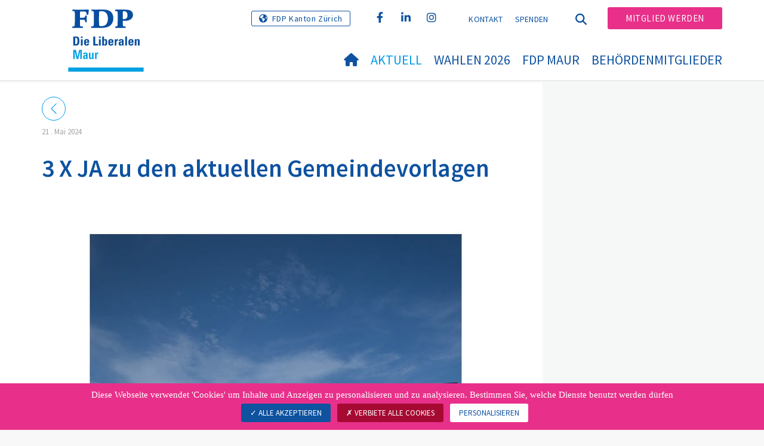

--- FILE ---
content_type: text/html; charset=utf-8
request_url: https://www.fdp-maur.ch/aktuell/news/news-detail/news/3-x-ja-zu-den-aktuellen-gemeindevorlagen
body_size: 7090
content:
<!DOCTYPE html>
<html lang="de-CH">
<head>

<meta charset="utf-8">
<!-- 
	Copyright 2017 WNG SA, all rights reserved
	
	  WNG SA - Passage St-François 9 - CH-1003 Lausanne
	  Tel +41 21 320 11 11 - Fax +41 21 320 11 10
	  http://www.wng.ch/ - info[at]wng[dot]ch

	This website is powered by TYPO3 - inspiring people to share!
	TYPO3 is a free open source Content Management Framework initially created by Kasper Skaarhoj and licensed under GNU/GPL.
	TYPO3 is copyright 1998-2026 of Kasper Skaarhoj. Extensions are copyright of their respective owners.
	Information and contribution at https://typo3.org/
-->

<base href="https://www.fdp-maur.ch/">


<meta name="generator" content="TYPO3 CMS" />
<meta name="author" content="WNG agence digitale" />
<meta property="og:title" content="3 X JA zu den aktuellen Gemeindevorlagen" />
<meta property="og:type" content="article" />
<meta property="og:url" content="https://www.fdp-maur.ch/aktuell/news/news-detail/news/3-x-ja-zu-den-aktuellen-gemeindevorlagen" />
<meta property="og:image" content="https://www.fdp-maur.ch/fileadmin/_processed_/1/f/csm_GV_Juni24_847c2c8403.jpg" />
<meta property="og:image:width" content="0" />
<meta property="og:image:height" content="0" />
<meta name="twitter:card" content="summary" />
<meta name="copyright" content="WNG SA © 2017" />
<meta name="language" content="de" />


<link rel="stylesheet" href="https://www.fdp-maur.ch/typo3conf/ext/news/Resources/Public/Css/news-basic.css?1666880185" media="all">
<link rel="stylesheet" href="https://www.fdp-maur.ch/typo3conf/ext/powermail/Resources/Public/Css/Basic.css?1726555609" media="all">
<link rel="stylesheet" href="https://www.fdp-maur.ch/typo3conf/ext/wng_fe_users/Resources/Public/Css/wng_fe_users.css?1661766061" media="all">
<link rel="stylesheet" href="https://www.fdp-maur.ch/typo3conf/ext/wng_plr_news/Resources/Public/css/wng_events.css?1661766199" media="all">
<link rel="stylesheet" href="fileadmin/templates/plr.ch/css/bootstrap.min.css?1667896689" media="all">
<link rel="stylesheet" href="fileadmin/templates/plr.ch/css/bootstrap-theme.min.css?1667896689" media="all">
<link rel="stylesheet" href="fileadmin/templates/plr.ch/css/all.css?1692890328" media="all">
<link rel="stylesheet" href="fileadmin/templates/plr.ch/css/v4-shims.css?1695822410" media="all">
<link rel="stylesheet" href="fileadmin/templates/plr.ch/css/perfect-scrollbar.min.css?1667896689" media="all">
<link rel="stylesheet" href="fileadmin/templates/plr.ch/css/jvectormap.css?1667896689" media="all">
<link rel="stylesheet" href="fileadmin/templates/plr.ch/css/jquery-ui.min.css?1667896689" media="all">
<link rel="stylesheet" href="fileadmin/templates/plr.ch/css/jquery-ui.theme.min.css?1667896689" media="all">
<link rel="stylesheet" href="fileadmin/templates/plr.ch/css/materialize-custom-form.css?1667896689" media="all">
<link rel="stylesheet" href="fileadmin/templates/plr.ch/css/main.css?1759934067" media="all">
<link rel="stylesheet" href="fileadmin/templates/plr.ch/css/print.css?1667896689" media="all">
<link rel="stylesheet" href="fileadmin/templates/plr.ch/css/indexed_search_style.css?1667896689" media="all">
<style>
/*<![CDATA[*/
<!-- 
/*InlineDefaultCss*/
/* default styles for extension "tx_frontend" */
    .ce-align-left { text-align: left; }
    .ce-align-center { text-align: center; }
    .ce-align-right { text-align: right; }

    .ce-table td, .ce-table th { vertical-align: top; }

    .ce-textpic, .ce-image, .ce-nowrap .ce-bodytext, .ce-gallery, .ce-row, .ce-uploads li, .ce-uploads div { overflow: hidden; }

    .ce-left .ce-gallery, .ce-column { float: left; }
    .ce-center .ce-outer { position: relative; float: right; right: 50%; }
    .ce-center .ce-inner { position: relative; float: right; right: -50%; }
    .ce-right .ce-gallery { float: right; }

    .ce-gallery figure { display: table; margin: 0; }
    .ce-gallery figcaption { display: table-caption; caption-side: bottom; }
    .ce-gallery img { display: block; }
    .ce-gallery iframe { border-width: 0; }
    .ce-border img,
    .ce-border iframe {
        border: 2px solid #000000;
        padding: 0px;
    }

    .ce-intext.ce-right .ce-gallery, .ce-intext.ce-left .ce-gallery, .ce-above .ce-gallery {
        margin-bottom: 10px;
    }
    .ce-image .ce-gallery { margin-bottom: 0; }
    .ce-intext.ce-right .ce-gallery { margin-left: 10px; }
    .ce-intext.ce-left .ce-gallery { margin-right: 10px; }
    .ce-below .ce-gallery { margin-top: 10px; }

    .ce-column { margin-right: 10px; }
    .ce-column:last-child { margin-right: 0; }

    .ce-row { margin-bottom: 10px; }
    .ce-row:last-child { margin-bottom: 0; }

    .ce-above .ce-bodytext { clear: both; }

    .ce-intext.ce-left ol, .ce-intext.ce-left ul { padding-left: 40px; overflow: auto; }

    /* Headline */
    .ce-headline-left { text-align: left; }
    .ce-headline-center { text-align: center; }
    .ce-headline-right { text-align: right; }

    /* Uploads */
    .ce-uploads { margin: 0; padding: 0; }
    .ce-uploads li { list-style: none outside none; margin: 1em 0; }
    .ce-uploads img { float: left; padding-right: 1em; vertical-align: top; }
    .ce-uploads span { display: block; }

    /* Table */
    .ce-table { width: 100%; max-width: 100%; }
    .ce-table th, .ce-table td { padding: 0.5em 0.75em; vertical-align: top; }
    .ce-table thead th { border-bottom: 2px solid #dadada; }
    .ce-table th, .ce-table td { border-top: 1px solid #dadada; }
    .ce-table-striped tbody tr:nth-of-type(odd) { background-color: rgba(0,0,0,.05); }
    .ce-table-bordered th, .ce-table-bordered td { border: 1px solid #dadada; }

    /* Space */
    .frame-space-before-extra-small { margin-top: 1em; }
    .frame-space-before-small { margin-top: 2em; }
    .frame-space-before-medium { margin-top: 3em; }
    .frame-space-before-large { margin-top: 4em; }
    .frame-space-before-extra-large { margin-top: 5em; }
    .frame-space-after-extra-small { margin-bottom: 1em; }
    .frame-space-after-small { margin-bottom: 2em; }
    .frame-space-after-medium { margin-bottom: 3em; }
    .frame-space-after-large { margin-bottom: 4em; }
    .frame-space-after-extra-large { margin-bottom: 5em; }

    /* Frame */
    .frame-ruler-before:before { content: ''; display: block; border-top: 1px solid rgba(0,0,0,0.25); margin-bottom: 2em; }
    .frame-ruler-after:after { content: ''; display: block; border-bottom: 1px solid rgba(0,0,0,0.25); margin-top: 2em; }
    .frame-indent { margin-left: 15%; margin-right: 15%; }
    .frame-indent-left { margin-left: 33%; }
    .frame-indent-right { margin-right: 33%; }
/* default styles for extension "tx_wngplrnews_wngplrnews" */
	textarea.f3-form-error {
		background-color:#FF9F9F;
		border: 1px #FF0000 solid;
	}

	input.f3-form-error {
		background-color:#FF9F9F;
		border: 1px #FF0000 solid;
	}

	.tx-wng-plr-news table {
		border-collapse:separate;
		border-spacing:10px;
	}

	.tx-wng-plr-news table th {
		font-weight:bold;
	}

	.tx-wng-plr-news table td {
		vertical-align:top;
	}

	.typo3-messages .message-error {
		color:red;
	}

	.typo3-messages .message-ok {
		color:green;
	}

/* default styles for extension "tx_nslazyload" */
    figure {
      display: block;
    }
    img:not([src]) {
      visibility: hidden;
    }
    /* Fixes Firefox anomaly during image load */
    @-moz-document url-prefix() {
      img:-moz-loading {
        visibility: hidden;
      }
    }

-->
/*]]>*/
</style>


<script src="fileadmin/templates/plr.ch/js/vendor/jquery-2.2.0.min.js?1667896690"></script>


<title>FDP.Die Liberalen Maur - News detail</title><meta name="viewport" content="width=device-width, initial-scale=1, maximum-scale=1.0, user-scalable=no"><link href="https://fonts.googleapis.com/css?family=Source+Sans+Pro:300,400,400i,600,700" rel="stylesheet"><link rel="home" href="" /><meta http-equiv="X-UA-Compatible" content="IE=Edge" /><link rel="stylesheet" type="text/css" href="//cdnjs.cloudflare.com/ajax/libs/cookieconsent2/3.1.0/cookieconsent.min.css" /><script src="//cdnjs.cloudflare.com/ajax/libs/cookieconsent2/3.1.0/cookieconsent.min.js"></script>  <script type="text/javascript" src="/tarteaucitron/tarteaucitron.js"></script>
  <script type="text/javascript">
    tarteaucitron.init({
      "privacyUrl": "", /* Privacy policy url */

      "hashtag": "#tarteaucitron", /* Open the panel with this hashtag */
      "cookieName": "tarteaucitron", /* Cookie name */

      "orientation": "bottom", /* Banner position (top - bottom) */
                       
      "showAlertSmall": false, /* Show the small banner on bottom right */
      "cookieslist": true, /* Show the cookie list */
                       
      "showIcon": false, /* Show cookie icon to manage cookies */
      "iconPosition": "BottomRight", /* BottomRight, BottomLeft, TopRight and TopLeft */

      "adblocker": false, /* Show a Warning if an adblocker is detected */
                       
      "DenyAllCta" : true, /* Show the deny all button */
      "AcceptAllCta" : true, /* Show the accept all button when highPrivacy on */
      "highPrivacy": true, /* HIGHLY RECOMMANDED Disable auto consent */
                       
      "handleBrowserDNTRequest": false, /* If Do Not Track == 1, disallow all */

      "removeCredit": true, /* Remove credit link */
      "moreInfoLink": false, /* Show more info link */

      "useExternalCss": false, /* If false, the tarteaucitron.css file will be loaded */
      "useExternalJs": false, /* If false, the tarteaucitron.js file will be loaded */
                      
      "readmoreLink": "", /* Change the default readmore link */

      "mandatory": true, /* Show a message about mandatory cookies */

        "showIcon": false, /* Show cookie icon to manage cookies */
    });
  </script><script type="text/javascript">
  var tarteaucitronForceLanguage = 'de';
</script>      <link rel="apple-touch-icon-precomposed" href="fileadmin/templates/plr.ch/img/icons/apple-touch-icon-precomposed.png">    <link rel="apple-touch-icon" sizes="180x180" href="/fileadmin/templates/plr.ch/img/favicons/de/apple-touch-icon.png">
    <link rel="icon" type="image/png" sizes="32x32" href="/fileadmin/templates/plr.ch/img/favicons/de/favicon-32x32.png">
    <link rel="icon" type="image/png" sizes="16x16" href="/fileadmin/templates/plr.ch/img/favicons/de/favicon-16x16.png">
    <link rel="manifest" href="/fileadmin/templates/plr.ch/img/favicons/de/manifest.json">
    <link rel="mask-icon" href="/fileadmin/templates/plr.ch/img/favicons/de/safari-pinned-tab.svg" color="#0e52a0">
    <link rel="shortcut icon" href="/fileadmin/templates/plr.ch/img/favicons/de/favicon.ico">
    <meta name="apple-mobile-web-app-title" content="FDP.Die Liberalen Maur">
    <meta name="application-name" content="FDP.Die Liberalen Maur">
    <meta name="msapplication-config" content="/fileadmin/templates/plr.ch/img/favicons/de/browserconfig.xml">
    <meta name="theme-color" content="#ffffff"><script src="https://unpkg.com/isotope-layout@3/dist/isotope.pkgd.min.js"></script><script type="text/javascript">
  tarteaucitron.user.analyticsUa = 'UA-133007791-29';
  tarteaucitron.user.analyticsMore = function () { /* add here your optionnal ga.push() */ };
  (tarteaucitron.job = tarteaucitron.job || []).push('analytics');
</script>
<link rel="canonical" href="https://www.fdp-maur.ch/aktuell/news/news-detail/news/3-x-ja-zu-den-aktuellen-gemeindevorlagen"/>
</head>
<body>








<header id="header">

      <div class="container">

        <div class="topheader-nav">

          <div class="link-national"><a href="https://www.fdp-zh.ch" title="Webseite FDP Kanton Zürich" target="_blank" class="btn">FDP Kanton Zürich</a></div><div class="tx-dce-pi1">
	
	<ul class="social-links">
		
			<li class="social-facebook">
				<a href="https://www.facebook.com/FDPMaur/" target="_blank" rel="noreferrer">
					
							<i class="fa fa-facebook" aria-hidden="true"></i>
						
				</a>
			</li>
		
			<li class="social-linkedin">
				<a href="https://www.linkedin.com/company/fdp-maur/" target="_blank" rel="noreferrer">
					
							<i class="fa fa-linkedin" aria-hidden="true"></i>
						
				</a>
			</li>
		
			<li class="social-instagram">
				<a href="https://www.instagram.com/fdpmaur" target="_blank" rel="noreferrer">
					
							<i class="fa fa-instagram" aria-hidden="true"></i>
						
				</a>
			</li>
		
	</ul>

</div><ul class="top-nav"><li><a href="/kontakt" target="_top">Kontakt</a></li><li><a href="/spenden" target="_top">Spenden</a></li></ul><a href="/aktuell/news/news-detail" target="_top" class="search-toggle"><i class="fa fa-search" aria-hidden="true"></i></a><ul class="commit"><li><a href="/mitglied-werden" target="_top" class="btn">Mitglied werden</a></li></ul>

        </div>

        <div class="navbar-header">

          <a href="partei/werte/" target="_top" class="search-toggle visible-sm visible-xs"><i class="fa fa-search" aria-hidden="true"></i></a>

          <button aria-controls="navbar" aria-expanded="false" data-target="#navbar" data-toggle="collapse" class="navbar-toggle collapsed" type="button">

            <span class="icon-bar"></span>

            <span class="icon-bar"></span>

            <span class="icon-bar"></span>

          </button>

          <div id="branding">

              <a title="FDP.Die Liberalen Maur" class="navbar-brand"><img src="/fileadmin/templates/plr.ch/img/logo/logo_maur_web.svg" width="270" height="104" alt="FDP.Die Liberalen Maur" /></a>
          </div>

        </div>

      </div>

      <div id="container-navbar" class="container">

        <div id="navbar" class="navbar-collapse collapse">

          <nav id="nav">

            <ul class="menu"><li><a href="/willkommen"><i class="fa fa-home"></i><span style="display:none;">Willkommen</span></a></li><li class="main-submenu  active"><a data-toggle="dropdown" class="dropdown-toggle" href="/aktuell">Aktuell</a><div class="dropdown-menu"><div class="navToggle toggle"><div></div><div></div></div><div class="container row"><ul class="col-md-5 col-md-offset-1"><li><a href="/aktuell/news">News</a></li><li><a href="/aktuell/medienmitteilungen">Medienmitteilungen</a></li><li><a href="/aktuell/agenda">Agenda</a></li></ul></div></div></li><li><a href="/wahlen-2026">
            Wahlen 2026
          </a></li><li class="main-submenu "><a data-toggle="dropdown" class="dropdown-toggle" href="/fdp-maur">FDP Maur</a><div class="dropdown-menu"><div class="navToggle toggle"><div></div><div></div></div><div class="container row"><ul class="col-md-5 col-md-offset-1"><li><a href="/fdp-maur/herzlich-willkommen">Herzlich Willkommen!</a></li><li><a href="/fdp-maur/vorstand">Vorstand</a></li><li><a href="/fdp-maur/parteistrategie-2022-2026">Parteistrategie 2022-2026</a></li><li><a href="/fdp-maur/statuten-der-fdp-maur">Statuten der FDP Maur</a></li><li class="dropdown-submenu"><a href="/fdp-maur/fdp-im-kanton-zuerich">FDP im Kanton Zürich</a><ul class="dropdown-menu fourthDropSubMenu col-md-12 col-md-offset-1"><li ><a href="https://www.fdp-zh.ch/" target="_blank">FDP Kanton Zürich</a></li><li ><a href="http://www.fdp-bezirk-uster.ch/" target="_blank">FDP Bezirk Uster</a></li></ul></li></ul></div></div></li><li class="main-submenu "><a data-toggle="dropdown" class="dropdown-toggle" href="/behoerdenmitglieder">Behördenmitglieder</a><div class="dropdown-menu"><div class="navToggle toggle"><div></div><div></div></div><div class="container row"><ul class="col-md-5 col-md-offset-1"><li><a href="/behoerdenmitglieder/gemeinderat">Gemeinderat</a></li><li><a href="/behoerdenmitglieder/schulpflege">Schulpflege</a></li><li><a href="/behoerdenmitglieder/rpk">RPK</a></li><li><a href="/behoerdenmitglieder/sozialbehoerde">Sozialbehörde</a></li></ul></div></div></li></ul>



          </nav>

          <div class="topheader-nav sticky-mobile hidden-lg hidden-md">

            <div class="link-national"><a href="https://www.fdp-zh.ch" title="Webseite FDP Kanton Zürich" target="_blank" class="btn">FDP Kanton Zürich</a></div><div class="tx-dce-pi1">
	
	<ul class="social-links">
		
			<li class="social-facebook">
				<a href="https://www.facebook.com/FDPMaur/" target="_blank" rel="noreferrer">
					
							<i class="fa fa-facebook" aria-hidden="true"></i>
						
				</a>
			</li>
		
			<li class="social-linkedin">
				<a href="https://www.linkedin.com/company/fdp-maur/" target="_blank" rel="noreferrer">
					
							<i class="fa fa-linkedin" aria-hidden="true"></i>
						
				</a>
			</li>
		
			<li class="social-instagram">
				<a href="https://www.instagram.com/fdpmaur" target="_blank" rel="noreferrer">
					
							<i class="fa fa-instagram" aria-hidden="true"></i>
						
				</a>
			</li>
		
	</ul>

</div><ul class="top-nav"><li><a href="/kontakt" target="_top">Kontakt</a></li><li><a href="/spenden" target="_top">Spenden</a></li></ul><ul class="lang-nav"><li class="active"> <a href="/aktuell/news/news-detail" target="_top">DE</a> </li><li> <a href="https://www.fdp-maur.ch/" target="_top">FR</a> </li><li> <a href="https://www.fdp-maur.ch/" target="_top">IT</a> </li></ul><a href="/aktuell/news/news-detail" target="_top" class="search-toggle"><i class="fa fa-search" aria-hidden="true"></i></a><ul class="commit"><li><a href="/mitglied-werden" target="_top" class="btn">Mitglied werden</a></li></ul>

          </div>

        </div>

         
<div class="dropdown-search">
	<div id="closeSearch" class="navToggle toggle">
        <div></div>
        <div></div>
    </div>

    <!--Solr search form -->
    
            
                    <form enctype="multipart/form-data" method="post" id="form_kesearch_searchfield" action="/suche?tx_indexedsearch_pi2%5Baction%5D=search&amp;tx_indexedsearch_pi2%5Bcontroller%5D=Search&amp;cHash=732ff4b85bee1dda758e583e2ccf0b89">
<div>
<input type="hidden" name="tx_indexedsearch_pi2[__referrer][@extension]" value="" />
<input type="hidden" name="tx_indexedsearch_pi2[__referrer][@controller]" value="Standard" />
<input type="hidden" name="tx_indexedsearch_pi2[__referrer][@action]" value="index" />
<input type="hidden" name="tx_indexedsearch_pi2[__referrer][arguments]" value="YTowOnt9bdde07c60acbef595431837ef4153ca95da3ef26" />
<input type="hidden" name="tx_indexedsearch_pi2[__referrer][@request]" value="{&quot;@extension&quot;:null,&quot;@controller&quot;:&quot;Standard&quot;,&quot;@action&quot;:&quot;index&quot;}6594df19040225aee72e78d1eb126c58b7cbc2b9" />
<input type="hidden" name="tx_indexedsearch_pi2[__trustedProperties]" value="{&quot;search&quot;:{&quot;languageUid&quot;:1,&quot;numberOfResults&quot;:1,&quot;sword&quot;:1}}6a21b59f66d7735ab34fc124b521f4e7328b728a" />
</div>

                        <div class="tx-indexedsearch-hidden-fields">
                            <input name="tx_indexedsearch_pi2[search][_sections]" value="0" type="hidden">
                            <input id="tx_indexedsearch_freeIndexUid" name="tx_indexedsearch_pi2[search][_freeIndexUid]" value="_" type="hidden">
                            <input id="tx_indexedsearch_pointer2" name="tx_indexedsearch_pi2[search][pointer]" value="0" type="hidden">
                            <input name="tx_indexedsearch_pi2[search][ext]" value="" type="hidden">
                            <input name="tx_indexedsearch_pi2[search][searchType]" value="1" type="hidden">
                            <input name="tx_indexedsearch_pi2[search][defaultOperand]" value="0" type="hidden">
                            <input name="tx_indexedsearch_pi2[search][mediaType]" value="-1" type="hidden">
                            <input name="tx_indexedsearch_pi2[search][sortOrder]" value="rank_flag" type="hidden">
                            <input name="tx_indexedsearch_pi2[search][group]" value="" type="hidden">
                            
                                    <input type="hidden" name="tx_indexedsearch_pi2[search][languageUid]" value="0" />
                                
                            <input name="tx_indexedsearch_pi2[search][desc]" value="" type="hidden">
                            <input type="hidden" name="tx_indexedsearch_pi2[search][numberOfResults]" value="10" />
                            <input name="tx_indexedsearch_pi2[search][extendedSearch]" value="" type="hidden">
                        </div>
                        <div class="tx-indexedsearch-form" >
                            <input class="tx-indexedsearch-searchbox-sword" id="tx-indexedsearch-searchbox-sword_searchbox" type="text" name="tx_indexedsearch_pi2[search][sword]" />
                        </div>
                        <div class="tx-indexedsearch-search-submit">
                            <button type="submit" name="search[submitButton]" id="tx-indexedsearch-searchbox-button-submit" class="tx-indexedsearch-searchbox-button" alt="Find"><i class="fa fa-search" aria-hidden="true"></i></button>
                        </div>
                    </form>
                
        
</div>
</div>



    </header>

        
  
<!--TYPO3SEARCH_begin--> 
    
    <div id="content" class="content-page content-little-right" style="">
      <div class="container">    
        <div class="row">      
          <div id="main-content" class="col-md-8">
            
    

            <div id="c113131" class="frame frame-default frame-type-list frame-layout-0">
                
                
                    



                
                
                    

    



                
                

    
        


	


<div class="news news-single">
	<div class="article" itemscope="itemscope" itemtype="http://schema.org/Article">
		
    

            
                    <!-- communiqués de presse -->
                    
                            
                             <!-- date -->
                            <div class="news-list-date ">
                                 <time
                                    datetime="2024-05-21">
                                21
                                .
                                Mai 2024
                                <meta itemprop="datePublished"
                                      content="2024-05-21" />
                            </time>
                            </div>
                            <div class="header">
                                
                                        <h1 itemprop="headline">3 X JA zu den aktuellen Gemeindevorlagen</h1>
                                    
                            </div>
                            
                            

                            



	<!-- fal media files -->
	<div class="news-img-wrap">
		

			
				<div class="outer">
					
						

<div class="mediaelement mediaelement-image test2">
	
			
					<img src="https://www.fdp-maur.ch/fileadmin/_processed_/1/f/csm_GV_Juni24_31ca6ffd1c.jpg" width="750" height="801" alt="" />
				
		
</div>


					
					
					
				</div>
			
		
	</div>

 <!-- main text -->
                            <div class="news-text-wrap" itemprop="articleBody">
                                
                            </div> <!-- Link Back -->
                            <div class="news-backlink-wrap"> <a href="javascript:history.back();"> <svg version="1.1"
                                        class="back_arrow" xmlns="http://www.w3.org/2000/svg"
                                        xmlns:xlink="http://www.w3.org/1999/xlink" x="0px" y="0px"
                                        viewBox="0 0 9.6 17.5" style="enable-background:new 0 0 9.6 17.5;"
                                        xml:space="preserve">
                                        <polygon class="st0" points="0,8.7 8.7,0 9.5,0.8 1.6,8.7 9.6,16.7 8.8,17.5 " />
                                    </svg> </a> </div> <!-- related things -->
                            <div class="news-related-wrap">
                                
                                
                                
                            </div>
                            



                        
                
        

	</div>
</div>

    


                
                    



                
                
                    



                
            </div>

        


          </div>
          <div class="col-md-1"></div>
          <div id="right-content" class="col-md-3">     
            
    

            <div id="c113132" class="frame frame-default frame-type-list frame-layout-0">
                
                
                    



                
                
                    



                
                

    
        


	


<div class="news news-single">
	<div class="article" itemscope="itemscope" itemtype="http://schema.org/Article">
		
    

            
                    <!-- communiqués de presse -->
                    

                            
                        
                
        

	</div>
</div>

    


                
                    



                
                
                    



                
            </div>

        


          </div>
        </div>
      </div>
    </div><!-- /content -->
    <div class="bottom-content">
      
    </div>
<!--TYPO3SEARCH_end-->  

<!-- /content -->
<footer>
    <div class="container">
        <div class="row">
            <div class="col-sm-3">
                
    

            <div id="c112878" class="frame frame-default frame-type-text frame-layout-0">
                
                
                    



                
                
                    



                
                

    <p>FDP.Die Liberalen&nbsp;Maur<br> Mischa Stamm, Präsident<br> 8127 Forch</p>


                
                    



                
                
                    



                
            </div>

        


            </div>
            <div class="col-sm-3">
                
    

            <div id="c112877" class="frame frame-default frame-type-text frame-layout-0">
                
                
                    



                
                
                    



                
                

    <p><a href="mailto:yves.keller@fdp-maur.ch">mischa.stamm@fdp-maur.ch</a><br> Tel:&nbsp;<a href="tel:079" title="18" class="11">079 434 18 81</a></p>
<p>ZKB</p>
<p>IBAN CH29 0070 0110 0074 5822 5&nbsp;</p>


                
                    



                
                
                    



                
            </div>

        


            </div>
            <div class="col-sm-6">
                <div class="tx-dce-pi1">
	
	<ul class="social-links">
		
			<li class="social-facebook">
				<a href="https://www.facebook.com/FDPMaur/" target="_blank" rel="noreferrer">
					
							<i class="fa fa-facebook" aria-hidden="true"></i>
						
				</a>
			</li>
		
			<li class="social-linkedin">
				<a href="https://www.linkedin.com/company/fdp-maur/" target="_blank" rel="noreferrer">
					
							<i class="fa fa-linkedin" aria-hidden="true"></i>
						
				</a>
			</li>
		
			<li class="social-instagram">
				<a href="https://www.instagram.com/fdpmaur" target="_blank" rel="noreferrer">
					
							<i class="fa fa-instagram" aria-hidden="true"></i>
						
				</a>
			</li>
		
	</ul>

</div>
            </div>
            <a id="back-to-top" href="#" class="hidden-lg hidden-md">
                <i class="fa fa-angle-up" aria-hidden="true"></i>
            </a>
        </div>
        <div class="footer-nav">
            <div class="row">
                <div class="col-sm-6">
                    <ul><li><a href="/kontakt" target="_top">Kontakt</a></li><li><a href="//www.fdp.ch/footer-menu/datenschutzerklaerung/" target="_blank">Datenschutzerklärung</a></li><li><a href="javascript:tarteaucitron.userInterface.openPanel();">Datenverwaltung</a></li></ul>
                </div>
                <div class="col-sm-6">
                    <p class="pull-right">
                        &copy; FDP.Die Liberalen<span class="hidden-xs"> - </span><span class="wng-creation">Erstellt von&nbsp;<a href="https://www.wng.ch/en/home" title="WNG SA" target="_blank" rel="noreferrer">WNG digital agency</a></span>
                    </p>
                </div>
            </div>
        </div>
    </div>
</footer>

<script src="https://www.fdp-maur.ch/typo3conf/ext/powermail/Resources/Public/JavaScript/Powermail/Form.min.js?1726555609" defer="defer"></script>
<script src="https://www.fdp-maur.ch/typo3conf/ext/wng_fe_users/Resources/Public/JavaScript/wngfeusers_members.js?1732630978"></script>
<script src="fileadmin/templates/plr.ch/js/vendor/bootstrap.js?1667896690"></script>
<script src="fileadmin/templates/plr.ch/js/vendor/modernizr-3.3.1-respond-1.4.2.min.js?1667896690"></script>
<script src="fileadmin/templates/plr.ch/js/vendor/perfect-scrollbar.jquery.min.js?1667896690"></script>
<script src="fileadmin/templates/plr.ch/js/vendor/jquery.film_roll.min.js?1667896690"></script>
<script src="fileadmin/templates/plr.ch/js/vendor/jquery-ui.min.js?1667896690"></script>
<script src="fileadmin/templates/plr.ch/js/vendor/html5lightbox.js?1667896690"></script>
<script src="fileadmin/templates/plr.ch/js/vendor/jquery.touchSwipe.min.js?1667896690"></script>
<script src="fileadmin/templates/plr.ch/js/main.js?1686665111"></script>
<script src="https://www.fdp-maur.ch/typo3conf/ext/ns_lazy_load/Resources/Public/JavaScript/jquery.lazyload.js?1645005745"></script>
<script src="https://www.fdp-maur.ch/typo3conf/ext/ns_lazy_load/Resources/Public/JavaScript/main.js?1645005745"></script>


</body>
</html>